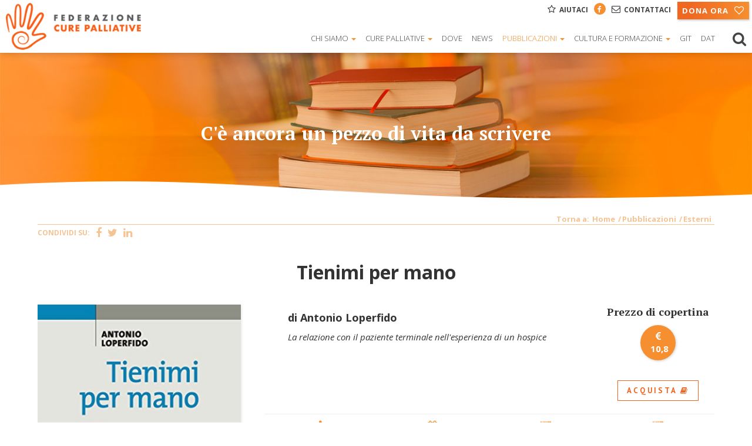

--- FILE ---
content_type: text/html; charset=utf-8
request_url: https://www.fedcp.org/pubblicazioni/esterne/tienimi-per-mano
body_size: 11213
content:

<!DOCTYPE html>
<html lang="it-it" dir="ltr"
	  class='com_content view-article itemid-330 j31 mm-hover'>

<head>
	<base href="https://www.fedcp.org/pubblicazioni/esterne/tienimi-per-mano" />
	<meta http-equiv="content-type" content="text/html; charset=utf-8" />
	<meta name="author" content="Super User" />
	<meta property="og:image" content="https://www.fedcp.org/images/pubblicazioni/altri/tienimi-per-mano.jpg" />
	<meta property="og:title" content="Tienimi per mano" />
	<meta property="og:description" content="		Condividi su:	Tienimi per mano																Prezzo di copertina															&amp;nbsp;10,8																																				Acquista&amp;nbsp;																																	diAntonio Loperfido									La relazione con il paziente terminale nell'esperienza d..." />
	<meta name="description" content="Scopri una selezione di saggi, romanzi, testi scientifici che trattano il tema delle Cure Palliative" />
	<title>Tienimi per mano</title>
	<link href="/templates/web2e/favicon.ico" rel="shortcut icon" type="image/vnd.microsoft.icon" />
	<link href="/templates/web2e/css/bootstrap.css" rel="stylesheet" type="text/css" />
	<link href="/components/com_jcomments/tpl/default/style.css?v=3002" rel="stylesheet" type="text/css" />
	<link href="/media/cck/css/cck.css" rel="stylesheet" type="text/css" />
	<link href="/media/cck/css/cck.responsive.css" rel="stylesheet" type="text/css" />
	<link href="/media/cck/css/cck.content.css" rel="stylesheet" type="text/css" />
	<link href="/templates/system/css/system.css" rel="stylesheet" type="text/css" />
	<link href="/templates/web2e/css/template.css" rel="stylesheet" type="text/css" />
	<link href="/templates/web2e/css/megamenu.css" rel="stylesheet" type="text/css" />
	<link href="/templates/web2e/fonts/font-awesome/css/font-awesome.min.css" rel="stylesheet" type="text/css" />
	<link href="https://fonts.googleapis.com/css?family=Open+Sans:300,400,400i,600,600i,700,800" rel="stylesheet" type="text/css" />
	<link href="https://fonts.googleapis.com/css?family=PT+Sans:400,400i,700" rel="stylesheet" type="text/css" />
	<link href="https://fonts.googleapis.com/css?family=PT+Serif:400,400i,700" rel="stylesheet" type="text/css" />
	<link href="/templates/web2e/css/custom.css" rel="stylesheet" type="text/css" />
	<link href="/media/sourcecoast/css/sc_bootstrap.css" rel="stylesheet" type="text/css" />
	<link href="/media/sourcecoast/css/fontawesome/css/font-awesome.min.css" rel="stylesheet" type="text/css" />
	<link href="/media/sourcecoast/css/common.css" rel="stylesheet" type="text/css" />
	<link href="/media/sourcecoast/themes/sclogin/default.css" rel="stylesheet" type="text/css" />
	<link href="https://www.fedcp.org/plugins/content/fastsocialshare/style/style.css" rel="stylesheet" type="text/css" />
	<link href="/plugins/system/cookiespolicynotificationbar/assets/css/cpnb-style.min.css" rel="stylesheet" media="all" type="text/css" />
	<link href="/plugins/system/cookiespolicynotificationbar/assets/css/balloon.min.css" rel="stylesheet" media="all" type="text/css" />
	<style type="text/css">


/* BEGIN: Cookies Policy Notification Bar - J! system plugin (Powered by: Web357.com) */
.cpnb-outer { border-color: rgba(32, 34, 38, 1); }
.cpnb-outer.cpnb-div-position-top { border-bottom-width: 1px; }
.cpnb-outer.cpnb-div-position-bottom { border-top-width: 1px; }
.cpnb-outer.cpnb-div-position-top-left, .cpnb-outer.cpnb-div-position-top-right, .cpnb-outer.cpnb-div-position-bottom-left, .cpnb-outer.cpnb-div-position-bottom-right { border-width: 1px; }
.cpnb-message { color: #f1f1f3; }
.cpnb-message a { color: #ffffff }
.cpnb-button, .cpnb-button-ok, .cpnb-m-enableAllButton { -webkit-border-radius: 4px; -moz-border-radius: 4px; border-radius: 4px; font-size: 12px; color: #ffffff; background-color: rgba(59, 137, 199, 1); }
.cpnb-button:hover, .cpnb-button:focus, .cpnb-button-ok:hover, .cpnb-button-ok:focus, .cpnb-m-enableAllButton:hover, .cpnb-m-enableAllButton:focus { color: #ffffff; background-color: rgba(49, 118, 175, 1); }
.cpnb-button-decline, .cpnb-button-delete, .cpnb-button-decline-modal, .cpnb-m-DeclineAllButton { color: #ffffff; background-color: rgba(119, 31, 31, 1); }
.cpnb-button-decline:hover, .cpnb-button-decline:focus, .cpnb-button-delete:hover, .cpnb-button-delete:focus, .cpnb-button-decline-modal:hover, .cpnb-button-decline-modal:focus, .cpnb-m-DeclineAllButton:hover, .cpnb-m-DeclineAllButton:focus { color: #ffffff; background-color: rgba(175, 38, 20, 1); }
.cpnb-button-cancel, .cpnb-button-reload, .cpnb-button-cancel-modal { color: #ffffff; background-color: rgba(90, 90, 90, 1); }
.cpnb-button-cancel:hover, .cpnb-button-cancel:focus, .cpnb-button-reload:hover, .cpnb-button-reload:focus, .cpnb-button-cancel-modal:hover, .cpnb-button-cancel-modal:focus { color: #ffffff; background-color: rgba(54, 54, 54, 1); }
.cpnb-button-settings, .cpnb-button-settings-modal { color: #ffffff; background-color: rgba(90, 90, 90, 1); }
.cpnb-button-settings:hover, .cpnb-button-settings:focus, .cpnb-button-settings-modal:hover, .cpnb-button-settings-modal:focus { color: #ffffff; background-color: rgba(54, 54, 54, 1); }
.cpnb-button-more-default, .cpnb-button-more-modal { color: #ffffff; background-color: rgba(123, 138, 139, 1); }
.cpnb-button-more-default:hover, .cpnb-button-more-modal:hover, .cpnb-button-more-default:focus, .cpnb-button-more-modal:focus { color: #ffffff; background-color: rgba(105, 118, 119, 1); }
.cpnb-m-SaveChangesButton { color: #ffffff; background-color: rgba(133, 199, 136, 1); }
.cpnb-m-SaveChangesButton:hover, .cpnb-m-SaveChangesButton:focus { color: #ffffff; background-color: rgba(96, 153, 100, 1); }
@media only screen and (max-width: 600px) {
.cpnb-left-menu-toggle::after, .cpnb-left-menu-toggle-button {
content: "Categories";
}
}
/* END: Cookies Policy Notification Bar - J! system plugin (Powered by: Web357.com) */

	</style>
	<script type="application/json" class="joomla-script-options new">{"csrf.token":"0da6611d903f25483177b5b22c163f57","system.paths":{"root":"","base":""}}</script>
	<script src="/media/jui/js/jquery.min.js?81da2b2ae43ba66802463895add19d9a" type="text/javascript"></script>
	<script src="/media/jui/js/jquery-noconflict.js?81da2b2ae43ba66802463895add19d9a" type="text/javascript"></script>
	<script src="/media/jui/js/jquery-migrate.min.js?81da2b2ae43ba66802463895add19d9a" type="text/javascript"></script>
	<script src="/plugins/system/t3/base-bs3/bootstrap/js/bootstrap.js?81da2b2ae43ba66802463895add19d9a" type="text/javascript"></script>
	<script src="/media/cck/js/cck.core-3.18.2.min.js" type="text/javascript"></script>
	<script src="/media/system/js/caption.js?81da2b2ae43ba66802463895add19d9a" type="text/javascript"></script>
	<script src="/plugins/system/t3/base-bs3/js/jquery.tap.min.js" type="text/javascript"></script>
	<script src="/plugins/system/t3/base-bs3/js/script.js" type="text/javascript"></script>
	<script src="/plugins/system/t3/base-bs3/js/menu.js" type="text/javascript"></script>
	<script src="/plugins/system/t3/base-bs3/js/nav-collapse.js" type="text/javascript"></script>
	<script src="/media/system/js/mootools-core.js?81da2b2ae43ba66802463895add19d9a" type="text/javascript"></script>
	<script src="/media/system/js/core.js?81da2b2ae43ba66802463895add19d9a" type="text/javascript"></script>
	<script src="/plugins/system/cookiespolicynotificationbar/assets/js/cookies-policy-notification-bar.min.js" type="text/javascript"></script>
	<script type="text/javascript">
JCck.Core.baseURI = "";JCck.Core.sourceURI = "https://www.fedcp.org";jQuery(window).on('load',  function() {
				new JCaption('img.caption');
			});if (typeof jfbcJQuery == "undefined") jfbcJQuery = jQuery;

// BEGIN: Cookies Policy Notification Bar - J! system plugin (Powered by: Web357.com)
var cpnb_config = {"w357_joomla_caching":"0","w357_position":"bottom","w357_show_close_x_icon":"1","w357_hide_after_time":"display_always","w357_duration":"60","w357_animate_duration":"1000","w357_limit":"0","w357_message":"Utilizziamo cookies per garantire il corretto funzionamento del sito, analizzare il nostro traffico e, ove previsto, fornire i servizi dei social media.\u003Cbr\u003EI cookies sono DISATTIVATI. Puoi scegliere se accettare l\u0027uso degli stessi o disattivarli.","w357_display_ok_btn":"1","w357_buttonText":"Ok, accetto!","w357_display_decline_btn":"1","w357_buttonDeclineText":"Disattiva","w357_display_cancel_btn":"0","w357_buttonCancelText":"Cancella","w357_display_settings_btn":"1","w357_buttonSettingsText":"Settings","w357_buttonMoreText":"Maggiori informazioni","w357_buttonMoreLink":"","w357_display_more_info_btn":"1","w357_fontColor":"#f1f1f3","w357_linkColor":"#ffffff","w357_fontSize":"12px","w357_backgroundColor":"rgba(50, 58, 69, 1)","w357_borderWidth":"1","w357_body_cover":"1","w357_overlay_state":"0","w357_overlay_color":"rgba(10, 10, 10, 0.3)","w357_height":"auto","w357_cookie_name":"cookiesDirective","w357_link_target":"_self","w357_popup_width":"800","w357_popup_height":"600","w357_customText":"\u003Ch1\u003ECookies Policy\u003C\/h1\u003E\r\n\u003Chr \/\u003E\r\n\u003Ch3\u003EInformazioni generali\u003C\/h3\u003E\r\n\u003Cp\u003EI cookies vengono utilizzati garantire il corretto funzionamento delle procedure e migliorare la propria esperienza di navigazione.\u003Cbr \/\u003EI cookies sono files di piccole dimensioni che vengono memorizzati sul computer ( o su altri devices abilitati alla navigazione come per esempio smartphone e tablet) quando si visita un sito. Normalmente un cookies contiene il nome del sito da cui proviene, la \u0027durata\u0027 (quanto tempo resta memorizzato sul device), e un valore che è normalmente un numero univoco generato in maniera casuale. I siti possono usare cookies generati dallo stesso, oppure da applicazioni di terze parti allo scopo di monitorare, controllare, personalizzare il sito durante la navigazione. I cookies possono essere anche usati per tracciare il modo nel quale il sito viene usato, oppure per mostrare annunci pertinenti alle proprie abitudini su altri siti.\u003C\/p\u003E\r\n\u003Ch3\u003EApp di terze parti\u003C\/h3\u003E\r\n\u003Cp\u003EI siti possono fare uso di servizi esterni (di terze parti). Tramite l\u0027uso queste app possono essere scaricati cookies anonimi nel browser che possono anche essere utilizzati dal nostro sito. Alcuni di questi servizi possono essere per esempio: Google, Facebook, Twitter, Adroll, MailChimp, Sucuri, Intercom e altri social network, agenzie di pubblicità, firewalls di sicurezza, compagnie di raccolta analitica dei dati, service providers. Questi servizi possono collezionare e usare dati come IP Address, HTTP Referrer, Unique Device Identifier e altri dati non riconducibili comunque a informazioni personali, e log del server.\u003C\/p\u003E\r\n\u003Chr \/\u003E","w357_more_info_btn_type":"custom_text","w357_blockCookies":"1","w357_autoAcceptAfterScrolling":"0","w357_numOfScrolledPixelsBeforeAutoAccept":"300","w357_reloadPageAfterAccept":"0","w357_enableConfirmationAlerts":"1","w357_enableConfirmationAlertsForAcceptBtn":0,"w357_enableConfirmationAlertsForDeclineBtn":1,"w357_enableConfirmationAlertsForDeleteBtn":1,"w357_confirm_allow_msg":"Questa azione abiliterà tutti i Cookies memorizzati dal sito web. Sei sicuro di voler abilitare tutti i cookies dal tuo browser?","w357_confirm_delete_msg":"Questa azione rimuoverà tutti i cookies memorizzati dal sito web. Sei sicuro di disabilitare e cancellare tutti i cookies dal tuo browser?","w357_show_in_iframes":"0","w357_shortcode_is_enabled_on_this_page":0,"w357_base_url":"https:\/\/www.fedcp.org\/","w357_current_url":"https:\/\/www.fedcp.org\/pubblicazioni\/esterne\/tienimi-per-mano","w357_always_display":"0","w357_show_notification_bar":true,"w357_expiration_cookieSettings":"365","w357_expiration_cookieAccept":"365","w357_expiration_cookieDecline":"180","w357_expiration_cookieCancel":"3","w357_accept_button_class_notification_bar":"cpnb-accept-btn","w357_decline_button_class_notification_bar":"cpnb-decline-btn","w357_cancel_button_class_notification_bar":"cpnb-cancel-btn","w357_settings_button_class_notification_bar":"cpnb-settings-btn","w357_moreinfo_button_class_notification_bar":"cpnb-moreinfo-btn","w357_accept_button_class_notification_bar_modal_window":"cpnb-accept-btn-m","w357_decline_button_class_notification_bar_modal_window":"cpnb-decline-btn-m","w357_save_button_class_notification_bar_modal_window":"cpnb-save-btn-m","w357_buttons_ordering":"[\u0022ok\u0022,\u0022decline\u0022,\u0022cancel\u0022,\u0022settings\u0022,\u0022moreinfo\u0022]"};
// END: Cookies Policy Notification Bar - J! system plugin (Powered by: Web357.com)


// BEGIN: Cookies Policy Notification Bar - J! system plugin (Powered by: Web357.com)
var cpnb_cookiesCategories = {"cookie_categories_group0":{"cookie_category_id":"required-cookies","cookie_category_name":"Required Cookies","cookie_category_description":"The Required or Functional cookies relate to the functionality of our websites and allow us to improve the service we offer to you through our websites, for example by allowing you to carry information across pages of our website to avoid you having to re-enter information, or by recognizing your preferences when you return to our website.","cookie_category_checked_by_default":"2","cookie_category_status":"1"},"cookie_categories_group1":{"cookie_category_id":"analytical-cookies","cookie_category_name":"Analytical Cookies","cookie_category_description":"Analytical cookies allow us to recognize and to count the number of visitors to our website, to see how visitors move around the website when they are using it and to record which content viewers view and are interested in. This helps us to determine how frequently particular pages and advertisements are visited and to determine the most popular areas of our website. This helps us to improve the service which we offer to you by helping us make sure our users are finding the information they are looking for, by providing anonymized demographic data to third parties in order to target advertising more appropriately to you, and by tracking the success of advertising campaigns on our website.","cookie_category_checked_by_default":"1","cookie_category_status":"1"},"cookie_categories_group2":{"cookie_category_id":"social-media-cookies","cookie_category_name":"Social Media","cookie_category_description":"These cookies allow you to share Website content with social media platforms (e.g., Facebook, Twitter, Instagram). We have no control over these cookies as they are set by the social media platforms themselves.","cookie_category_checked_by_default":"1","cookie_category_status":"1"},"cookie_categories_group3":{"cookie_category_id":"targeted-advertising-cookies","cookie_category_name":"Targeted Advertising Cookies","cookie_category_description":"Advertising and targeting cookies are used to deliver advertisements more relevant to you, but can also limit the number of times you see an advertisement and be used to chart the effectiveness of an ad campaign by tracking users’ clicks. They can also provide security in transactions. They are usually placed by third-party advertising networks with a website operator’s permission but can be placed by the operator themselves. They can remember that you have visited a website, and this information can be shared with other organizations, including other advertisers. They cannot determine who you are though, as the data collected is never linked to your profile. ","cookie_category_checked_by_default":"1","cookie_category_status":"0"}};
// END: Cookies Policy Notification Bar - J! system plugin (Powered by: Web357.com)


// BEGIN: Cookies Policy Notification Bar - J! system plugin (Powered by: Web357.com)
var cpnb_manager = {"w357_m_modalState":"1","w357_m_floatButtonState":"1","w357_m_floatButtonPosition":"bottom_right","w357_m_HashLink":"cookies","w357_m_modal_menuItemSelectedBgColor":"rgba(200, 200, 200, 1)","w357_m_saveChangesButtonColorAfterChange":"rgba(13, 92, 45, 1)","w357_m_floatButtonIconSrc":"https:\/\/www.fedcp.org\/media\/plg_system_cookiespolicynotificationbar\/icons\/cpnb-cookies-manager-icon-1-64x64.png","w357_m_FloatButtonIconType":"image","w357_m_FloatButtonIconFontAwesomeName":"fas fa-cookie-bite","w357_m_FloatButtonIconFontAwesomeSize":"fa-lg","w357_m_FloatButtonIconFontAwesomeColor":"rgba(61, 47, 44, 0.84)","w357_m_FloatButtonIconUikitName":"cog","w357_m_FloatButtonIconUikitSize":"1","w357_m_FloatButtonIconUikitColor":"rgba(61, 47, 44, 0.84)","w357_m_floatButtonText":"Cookies Manager","w357_m_modalHeadingText":"Advanced Cookie Settings","w357_m_checkboxText":"Abilitato","w357_m_lockedText":"(Locked)","w357_m_EnableAllButtonText":"Allow All Cookies","w357_m_DeclineAllButtonText":"Decline All Cookies","w357_m_SaveChangesButtonText":"Save Settings","w357_m_confirmationAlertRequiredCookies":"These cookies are strictly necessary for this website. You can\u0027t disable this category of cookies. Thank you for understanding!"};
// END: Cookies Policy Notification Bar - J! system plugin (Powered by: Web357.com)

	</script>

	
<!-- META FOR IOS & HANDHELD -->
	<meta name="viewport" content="width=device-width, initial-scale=1.0, maximum-scale=1.0, user-scalable=no"/>
	<style type="text/stylesheet">
		@-webkit-viewport   { width: device-width; }
		@-moz-viewport      { width: device-width; }
		@-ms-viewport       { width: device-width; }
		@-o-viewport        { width: device-width; }
		@viewport           { width: device-width; }
	</style>
	<script type="text/javascript">
		//<![CDATA[
		if (navigator.userAgent.match(/IEMobile\/10\.0/)) {
			var msViewportStyle = document.createElement("style");
			msViewportStyle.appendChild(
				document.createTextNode("@-ms-viewport{width:auto!important}")
			);
			document.getElementsByTagName("head")[0].appendChild(msViewportStyle);
		}
		//]]>
	</script>
<meta name="HandheldFriendly" content="true"/>
<meta name="apple-mobile-web-app-capable" content="YES"/>
<!-- //META FOR IOS & HANDHELD -->




<!-- Le HTML5 shim and media query for IE8 support -->
<!--[if lt IE 9]>
<script src="//cdnjs.cloudflare.com/ajax/libs/html5shiv/3.7.3/html5shiv.min.js"></script>
<script type="text/javascript" src="/plugins/system/t3/base-bs3/js/respond.min.js"></script>
<![endif]-->

<!-- You can add Google Analytics here or use T3 Injection feature -->


<!-- BEGIN: Google Analytics -->
<!-- Global site tag (gtag.js) - Google Analytics -->
<script async src="https://www.googletagmanager.com/gtag/js?id=UA-47546066-1"></script>
<script>
  window.dataLayer = window.dataLayer || [];
  function gtag(){dataLayer.push(arguments);}
  gtag('js', new Date());

  gtag('config', 'UA-47546066-1', { 'anonymize_ip': true });
</script>


<!-- Google tag (gtag.js) -->
<script async src="https://www.googletagmanager.com/gtag/js?id=G-0TKQQRPQS4"></script>
<script>
  window.dataLayer = window.dataLayer || [];
  function gtag(){dataLayer.push(arguments);}
  gtag('js', new Date());

  gtag('config', 'G-0TKQQRPQS4',{ 'anonymize_ip': true });
</script>
<!-- END: Google Analytics -->

<!-- BEGIN: Facebook -->
 <!-- Meta Pixel Code -->
<script>
!function(f,b,e,v,n,t,s)
{if(f.fbq)return;n=f.fbq=function(){n.callMethod?
n.callMethod.apply(n,arguments):n.queue.push(arguments)};
if(!f._fbq)f._fbq=n;n.push=n;n.loaded=!0;n.version='2.0';
n.queue=[];t=b.createElement(e);t.async=!0;
t.src=v;s=b.getElementsByTagName(e)[0];
s.parentNode.insertBefore(t,s)}(window, document,'script',
'https://connect.facebook.net/en_US/fbevents.js');
fbq('init', '914187870186002');
fbq('track', 'PageView');
</script>
<noscript><img height="1" width="1" style="display:none"
src="https://www.facebook.com/tr?id=914187870186002&ev=PageView&noscript=1"
/></noscript>
<!-- End Meta Pixel Code -->
<!-- END: Facebook -->
</head>

<body>

<div class="t3-wrapper"> <!-- Need this wrapper for off-canvas menu. Remove if you don't use of-canvas -->
    
    <!-- CONTACT TOP -->
                <div class="contacts-top">
             

<div class="custom"  >
	<div class="top-menu-c">
<ul>
<li class="c-desktop"><i class="fa fa-star-o"></i><a href="/aiutaci">Aiutaci</a></li>
<li class="c-desktop fdot"><a href="https://www.facebook.com/federazione.palliative/" target="_blank" rel="noopener"><i class="fa fa-facebook"></i></a></li>
<li class="c-desktop"><i class="fa fa-envelope-o"></i><a href="/contatti">Contattaci</a></li>
<li class="c-mobile"><a href="/contatti">contattaci</a></li>
</ul>
</div></div>

        </div>
             <!-- //CONTACT TOP -->
    
    	
    
<!-- HEADER -->
<header id="t3-header" class="t3-header navbar-fixed-top">
	
		<!-- LOGO -->
		<div class=" logo">
			<div class="logo-image">
				<a href="https://www.fedcp.org/" title="Fedcp">
											<img class="logo-img" src="/images/logo.png" alt="Fedcp" />
															<span>Fedcp</span>
				</a>
				<small class="site-slogan"></small>
			</div>
		</div>
		<!-- //LOGO -->
		<div class="header-top">
					<!-- CALL NOW -->
			<div class="contacts-top">
				

<div class="custom"  >
	<div class="top-menu-c">
<ul>
<li class="c-desktop"><i class="fa fa-star-o"></i><a href="/aiutaci">Aiutaci</a></li>
<li class="c-desktop fdot"><a href="https://www.facebook.com/federazione.palliative/" target="_blank" rel="noopener"><i class="fa fa-facebook"></i></a></li>
<li class="c-desktop"><i class="fa fa-envelope-o"></i><a href="/contatti">Contattaci</a></li>
<li class="c-mobile"><a href="/contatti">contattaci</a></li>
</ul>
</div></div>

			</div>
			<!-- //CALL NOW -->
				
					<!-- DONA -->
			<div class="donate-top">
				

<div class="custom"  >
	<div class="donate-button"><a href="/aiutaci/donazioni">
<div class="now">Dona Ora<i class="fa fa-heart-o"></i></div>
</a></div></div>

			</div>
			<!-- //DONA-->
					
		</div>
		<div class="header-right">
			
							<!-- DONA -->
				<div class="search-top">
					

<div class="custom"  >
	<div class="lens"><a href="/cerca"><i class="fa fa-search"></i></a></div></div>

				</div>
				<!-- //DONA-->
					</div>
		<div class="navbar-header">
											<button type="button" class="navbar-toggle" data-toggle="collapse" data-target=".t3-navbar-collapse">
					<i class="fa fa-bars"></i>
				</button>
			
					</div>
    <!-- MAIN NAVIGATION -->
    <nav id="t3-mainnav" class="wrap navbar navbar-default t3-mainnav">
        <div class="mainnav-container">
            <!-- Brand and toggle get grouped for better mobile display -->
            
                            <div class="t3-navbar-collapse navbar-collapse collapse"></div>
                        <div class="t3-navbar navbar-collapse collapse">
                <div  class="t3-megamenu"  data-responsive="true">
<ul itemscope itemtype="http://www.schema.org/SiteNavigationElement" class="nav navbar-nav level0">
<li itemprop='name' class="dropdown mega" data-id="348" data-level="1">
<a itemprop='url' class=" dropdown-toggle"  href="/chi-siamo"   data-target="#" data-toggle="dropdown">Chi siamo <em class="caret"></em></a>

<div class="nav-child dropdown-menu mega-dropdown-menu"  ><div class="mega-dropdown-inner">
<div class="row">
<div class="col-xs-12 mega-col-nav" data-width="12"><div class="mega-inner">
<ul itemscope itemtype="http://www.schema.org/SiteNavigationElement" class="mega-nav level1">
<li itemprop='name'  data-id="349" data-level="2">
<a itemprop='url' class=""  href="/chi-siamo/come-aderire"   data-target="#">Come aderire </a>

</li>
<li itemprop='name'  data-id="350" data-level="2">
<a itemprop='url' class=""  href="/chi-siamo/cosa-facciamo"   data-target="#">Cosa facciamo </a>

</li>
<li itemprop='name'  data-id="351" data-level="2">
<a itemprop='url' class=""  href="/chi-siamo/richiesta-patrocinio"   data-target="#">Richiesta patrocinio </a>

</li>
<li itemprop='name'  data-id="392" data-level="2">
<a itemprop='url' class=""  href="/chi-siamo/bilanci"   data-target="#">Bilanci </a>

</li>
<li itemprop='name'  data-id="352" data-level="2">
<a itemprop='url' class=""  href="/chi-siamo/mappa-soci"   data-target="#">Mappa Soci </a>

</li>
</ul>
</div></div>
</div>
</div></div>
</li>
<li itemprop='name' class="dropdown mega mega-align-justify" data-id="126" data-level="1" data-alignsub="justify">
<a itemprop='url' class=" dropdown-toggle"  href="/cure-palliative"   data-target="#" data-toggle="dropdown">Cure palliative <em class="caret"></em></a>

<div class="nav-child dropdown-menu mega-dropdown-menu col-xs-12"  ><div class="mega-dropdown-inner">
<div class="row">
<div class="col-xs-4 mega-col-nav" data-width="4"><div class="mega-inner">
<ul itemscope itemtype="http://www.schema.org/SiteNavigationElement" class="mega-nav level1">
<li itemprop='name'  data-id="347" data-level="2">
<a itemprop='url' class=""  href="/cure-palliative/storia"   data-target="#">Storia </a>

</li>
<li itemprop='name'  data-id="264" data-level="2">
<a itemprop='url' class=""  href="/cure-palliative/faq"   data-target="#">Faq </a>

</li>
<li itemprop='name'  data-id="383" data-level="2">
<a itemprop='url' class=""  href="/cure-palliative/glossario"   data-target="#">Glossario </a>

</li>
<li itemprop='name' class="mega mega-group" data-id="344" data-level="2" data-group="1">
<a itemprop='url' class=" dropdown-header mega-group-title"  href="/cure-palliative/normative"   data-target="#">Normative </a>

<div class="nav-child mega-group-ct"  ><div class="mega-dropdown-inner">
<div class="row">
<div class="col-xs-12 mega-col-nav" data-width="12"><div class="mega-inner">
<ul itemscope itemtype="http://www.schema.org/SiteNavigationElement" class="mega-nav level2">
<li itemprop='name'  data-id="345" data-level="3">
<a itemprop='url' class=""  href="/cure-palliative/normative/nazionali"   data-target="#">Nazionali </a>

</li>
<li itemprop='name'  data-id="346" data-level="3">
<a itemprop='url' class=""  href="/cure-palliative/normative/regionali"   data-target="#">Regionali </a>

</li>
</ul>
</div></div>
</div>
</div></div>
</li>
</ul>
</div></div>
<div class="col-xs-4 mega-col-nav" data-width="4"><div class="mega-inner">
<ul itemscope itemtype="http://www.schema.org/SiteNavigationElement" class="mega-nav level1">
<li itemprop='name' class="mega mega-group" data-id="354" data-level="2" data-group="1">
<a itemprop='url' class=" dropdown-header mega-group-title"  href="/cure-palliative/domiciliari"   data-target="#">Manuale di assistenza a domicilio </a>

<div class="nav-child mega-group-ct"  ><div class="mega-dropdown-inner">
<div class="row">
<div class="col-xs-12 mega-col-nav" data-width="12"><div class="mega-inner">
<ul itemscope itemtype="http://www.schema.org/SiteNavigationElement" class="mega-nav level2">
<li itemprop='name'  data-id="365" data-level="3">
<a itemprop='url' class=""  href="/cure-palliative/domiciliari/cosa-sono"   data-target="#">Cure palliative domiciliari </a>

</li>
<li itemprop='name'  data-id="364" data-level="3">
<a itemprop='url' class=""  href="/cure-palliative/domiciliari/caregiver"   data-target="#">La figura del Caregiver </a>

</li>
<li itemprop='name'  data-id="361" data-level="3">
<a itemprop='url' class=""  href="/cure-palliative/domiciliari/cura-del-malato"   data-target="#">Cura del malato </a>

</li>
<li itemprop='name'  data-id="363" data-level="3">
<a itemprop='url' class=""  href="/cure-palliative/domiciliari/gestione-farmaci"   data-target="#">Gestione dei farmaci </a>

</li>
<li itemprop='name'  data-id="362" data-level="3">
<a itemprop='url' class=""  href="/cure-palliative/domiciliari/gestione-dei-sintomi"   data-target="#">Aiuto nella gestione dei sintomi </a>

</li>
<li itemprop='name'  data-id="359" data-level="3">
<a itemprop='url' class=""  href="/cure-palliative/domiciliari/spostamenti-cambi-posturali"   data-target="#">Spostamenti e cambi posturali </a>

</li>
<li itemprop='name'  data-id="360" data-level="3">
<a itemprop='url' class=""  href="/cure-palliative/domiciliari/prevenzione-piaghe-infezioni"   data-target="#">Prevenire piaghe e infezioni </a>

</li>
</ul>
</div></div>
</div>
</div></div>
</li>
</ul>
</div></div>
<div class="col-xs-4 mega-col-nav" data-width="4"><div class="mega-inner">
<ul itemscope itemtype="http://www.schema.org/SiteNavigationElement" class="mega-nav level1">
<li itemprop='name' class="mega mega-group" data-id="410" data-level="2" data-group="1">
<a itemprop='url' class=" dropdown-header mega-group-title"  href="/cure-palliative/diritti-al-centro"   data-target="#">Diritti al centro </a>

<div class="nav-child mega-group-ct"  ><div class="mega-dropdown-inner">
<div class="row">
<div class="col-xs-12 mega-col-nav" data-width="12"><div class="mega-inner">
<ul itemscope itemtype="http://www.schema.org/SiteNavigationElement" class="mega-nav level2">
<li itemprop='name'  data-id="418" data-level="3">
<a itemprop='url' class=""  href="/cure-palliative/diritti-al-centro/glossario"   data-target="#">Glossario </a>

</li>
<li itemprop='name'  data-id="412" data-level="3">
<a itemprop='url' class=""  href="/cure-palliative/diritti-al-centro/sono-il-malato"   data-target="#">Sono il malato in Cure Palliative (CP) </a>

</li>
<li itemprop='name'  data-id="413" data-level="3">
<a itemprop='url' class=""  href="/cure-palliative/diritti-al-centro/sono-straniero"   data-target="#">I am a foreign citizen </a>

</li>
<li itemprop='name'  data-id="414" data-level="3">
<a itemprop='url' class=""  href="/cure-palliative/diritti-al-centro/assisto-un-adulto"   data-target="#">Assisto un malato adulto </a>

</li>
<li itemprop='name'  data-id="415" data-level="3">
<a itemprop='url' class=""  href="/cure-palliative/diritti-al-centro/assisto-un-minore"   data-target="#">Assisto un minore </a>

</li>
<li itemprop='name'  data-id="416" data-level="3">
<a itemprop='url' class=""  href="/cure-palliative/diritti-al-centro/scelte-e-diritti"   data-target="#">Scelte e diritti </a>

</li>
</ul>
</div></div>
</div>
</div></div>
</li>
</ul>
</div></div>
</div>
</div></div>
</li>
<li itemprop='name'  data-id="265" data-level="1">
<a itemprop='url' class=""  href="/hospice"   data-target="#">Dove </a>

</li>
<li itemprop='name'  data-id="262" data-level="1">
<a itemprop='url' class=""  href="/news"   data-target="#">News </a>

</li>
<li itemprop='name' class="active dropdown mega" data-id="284" data-level="1">
<a itemprop='url' class=" dropdown-toggle"  href="/pubblicazioni"   data-target="#" data-toggle="dropdown">Pubblicazioni <em class="caret"></em></a>

<div class="nav-child dropdown-menu mega-dropdown-menu"  ><div class="mega-dropdown-inner">
<div class="row">
<div class="col-xs-12 mega-col-nav" data-width="12"><div class="mega-inner">
<ul itemscope itemtype="http://www.schema.org/SiteNavigationElement" class="mega-nav level1">
<li itemprop='name'  data-id="329" data-level="2">
<a itemprop='url' class=""  href="/pubblicazioni/interne"   data-target="#">FCP </a>

</li>
<li itemprop='name' class="current active" data-id="330" data-level="2">
<a itemprop='url' class=""  href="/pubblicazioni/esterne"   data-target="#">Esterni </a>

</li>
</ul>
</div></div>
</div>
</div></div>
</li>
<li itemprop='name' class="dropdown mega" data-id="125" data-level="1">
<a itemprop='url' class=" dropdown-toggle"  href="/cultura-formazione"   data-target="#" data-toggle="dropdown">Cultura e Formazione <em class="caret"></em></a>

<div class="nav-child dropdown-menu mega-dropdown-menu"  ><div class="mega-dropdown-inner">
<div class="row">
<div class="col-xs-12 mega-col-nav" data-width="12"><div class="mega-inner">
<ul itemscope itemtype="http://www.schema.org/SiteNavigationElement" class="mega-nav level1">
<li itemprop='name'  data-id="405" data-level="2">
<a itemprop='url' class=""  href="/cultura-formazione/eventi-fcp"   data-target="#">Eventi FCP </a>

</li>
<li itemprop='name'  data-id="406" data-level="2">
<a itemprop='url' class=""  href="/cultura-formazione/eventi-patrocinati-fcp"   data-target="#">Eventi patrocinati FCP  </a>

</li>
<li itemprop='name'  data-id="404" data-level="2">
<a itemprop='url' class=""  href="/cultura-formazione/master"   data-target="#">Master </a>

</li>
<li itemprop='name'  data-id="407" data-level="2">
<a itemprop='url' class=""  href="/cultura-formazione/altri-eventi"   data-target="#">Altri eventi </a>

</li>
</ul>
</div></div>
</div>
</div></div>
</li>
<li itemprop='name'  data-id="409" data-level="1">
<a itemprop='url' class=""  href="/git"   data-target="#">Git </a>

</li>
<li itemprop='name'  data-id="419" data-level="1">
<a itemprop='url' class=""  href="/dat"   data-target="#">DAT </a>

</li>
</ul>
</div>

            </div>
        </div>
    </nav>
<!-- //MAIN NAVIGATION -->    
</header>
<!-- //HEADER -->

	
			<div class="fullwidth-top">	
			

<div class="custom"  style="background-image: url(/images/headers/header-libro.jpg)" >
	<div class="header-slogan">C'è ancora un pezzo di vita da scrivere</div></div>

		</div>
	 

    

<div id="t3-mainbody" class="t3-mainbody">
    <!-- MAIN CONTENT -->
	
	<!-- NAV HELPER TOP -->
	<nav class="wrap t3-navhelper ">
			<div class="cck_module_breadcrumbs">
<span class="showHere">Torna a:</span><a href="/" class="pathway">Home</a><span class="separator">/</span><a href="/pubblicazioni" class="pathway">Pubblicazioni</a><span class="separator">/</span><a href="/pubblicazioni/esterne" class="pathway">Esterni</a></div>
	</nav>
	<!-- //NAV HELPER TOP -->

  
    <div class="inside">
        <div id="t3-content" class="t3-content-nocontainer">
                        <div class="item-page" itemscope itemtype="https://schema.org/Article">
	<meta itemprop="inLanguage" content="it-IT" />
	
		
	


		
	
	
		
								<div itemprop="articleBody">
		<div id="cck587_mainbody" class="cck-pos-mainbody seb_css3b vertical cck587-deepest">
		<div class="social-module-book"><div class="custom-social">
<ul>
<li><span>Condividi su:</span></li>
<li><a href="https://www.facebook.com/sharer.php?u=https%3A%2F%2Fwww.fedcp.org%2Fpubblicazioni%2Festerne%2Ftienimi-per-mano" target="_blank" title="condividi facebook"><i class="fa fa-facebook"></i></a></li>
<li><a href="https://twitter.com/intent/tweet?text=&url=https%3A%2F%2Fwww.fedcp.org%2Fpubblicazioni%2Festerne%2Ftienimi-per-mano&related=" target="_blank" title="condividi su twitter"><i class="fa fa-twitter"></i></a></li>
<!--li><i class="fa fa-instagram"></i></li-->
<li><a href="https://www.linkedin.com/shareArticle?mini=true&url=https%3A%2F%2Fwww.fedcp.org%2Fpubblicazioni%2Festerne%2Ftienimi-per-mano&title=Tienimi+per+mano&summary=" target="_blank" title="condividi su linkedln"><i class="fa fa-linkedin"></i></a></li>
</ul>
</div>
</div>
<div class="page-header">
	<h1 itemprop="headline">Tienimi per mano</h1>
</div>
<div id="book" class="full-container">
	
	<div class="book-cover">
		<div class="book-cover-holder"><img src="/images/pubblicazioni/altri/tienimi-per-mano.jpg" alt=""></div>
		<div class="book-actions-mobile">
						<div class="additional-info-p">
				<div class="addinfo-label-p">Prezzo di copertina</div>
				<div class="number-price">
					<div class="number-box">
						<i class="fa fa-eur"></i>&nbsp;10,8					</div>
				</div>
			</div>
						
							<div class="buy-book">
					<div class="readmore">
						<a href='https://www.ibs.it/tienimi-per-mano-relazione-con-libro-antonio-loperfido/e/9788810513415?lgw_code=1122-B9788810513415&gclid=EAIaIQobChMI65Opz6GK5QIVF-h3Ch2MewYaEAQYAiABEgLEyPD_BwE' target='_blank'>Acquista&nbsp;<i class="fa fa-book"></i></a>
					</div>
				</div>
						
				
		</div>
	</div>	
	<div class="full-info-holder">
		<div class="book-info">
							<div class="autor-name"><span>di</span>Antonio Loperfido</div>
			
						<div class="full-subtitle">La relazione con il paziente terminale nell'esperienza di un hospice</div>
			
			
		</div>
		<div class="book-actions">
						<div class="additional-info-p">
				<div class="addinfo-label-p">Prezzo di copertina</div>
				<div class="number-price">
					<div class="number-box">
						<i class="fa fa-eur"></i>&nbsp;10,8					</div>
				</div>
			</div>
						
							<div class="buy-book">
					<div class="readmore">
						<a href='https://www.ibs.it/tienimi-per-mano-relazione-con-libro-antonio-loperfido/e/9788810513415?lgw_code=1122-B9788810513415&gclid=EAIaIQobChMI65Opz6GK5QIVF-h3Ch2MewYaEAQYAiABEgLEyPD_BwE' target='_blank'>Acquista&nbsp;<i class="fa fa-book"></i></a>
					</div>
				</div>
						
				
		</div>
		<div class="book-additional-info">	
						<div class="additional-info-b">
				<div class="addinfo-ico"><i class="fa fa-male"></i></div>
				<div class="addinfo-label">Editore</div>
				<div class="addinfo-value">EDB Edizioni</div>
			</div>
			
						<div class="additional-info-b">
				<div class="addinfo-ico"><i class="fa fa-calendar-check-o"></i></div>
				<div class="addinfo-label">Anno di Pubblicazione</div>
				<div class="addinfo-value">2014</div>
			</div>
			
						<div class="additional-info-b">
				<div class="addinfo-ico"><i class="fa fa-barcode"></i></div>
				<div class="addinfo-label">Codice ISBN</div>
				<div class="addinfo-value">978-88-10-51341-5</div>
			</div>
			
						<div class="additional-info-b">
				<div class="addinfo-ico"><i class="fa fa-barcode"></i></div>
				<div class="addinfo-label">Collana</div>
				<div class="addinfo-value">Itinerari</div>
			</div>
			
						<div class="additional-info-b">
				<div class="addinfo-ico"><i class="fa fa-file-o"></i></div>
				<div class="addinfo-label">N° pagine</div>
				<div class="addinfo-value">176</div>
			</div>
						
		</div>
	</div>
</div>

    
</div>	</div>

	
							</div>
            
            
 

        </div>
    <!-- //MAIN CONTENT -->
    </div>
</div> 


    
    
  

	   
	


    


    

    
     

    <!-- FOOTER -->
<footer id="t3-footer" class="wrap t3-footer">
	<div class="footer-holder">
					<!-- FOOT NAVIGATION -->
				<!-- SPOTLIGHT -->
	<div class="t3-spotlight t3-footnav  row">
					<div class=" col-lg-2 col-md-2 col-sm-4 col-xs-4">
								<div class="t3-module module " id="Mod100"><div class="module-inner"><h3 class="module-title "><span>Info legali</span></h3><div class="module-ct">

<div class="custom"  >
	<ul>
<li><a href="/privacy-policy">Privacy</a></li>
<li><a href="/cookies-policy">Cookie policy</a></li>
<li><a href="/disclaimer">Disclaimer</a></li>
<li><a href="/site-map">Site map</a></li>
</ul></div>
</div></div></div><div class="t3-module module " id="Mod151"><div class="module-inner"><div class="module-ct"><div class="sourcecoast sclogin-modal-links sclogin"><a  href="#login-modal" role="button" data-toggle="modal">Login</a></div><div id="login-modal" class="sourcecoast modal fade" tabindex="-1" role="dialog" aria-hidden="true" style="display:none"><div class="modal-header"><button type="button" class="close" data-dismiss="modal" aria-hidden="true">&times;</button><span class="modal-title">Accedi</span></div><div class="modal-body">
    <div class="sclogin sourcecoast" id="sclogin-151">
        
        <div class="row-fluid">
            
    <div class="sclogin-joomla-login vertical span12">
                <form action="/" method="post" id="sclogin-form151">
            <fieldset class="input-block-level userdata">
                <div class="control-group" id="form-sclogin-username">
                    <div class="controls input-block-level">
                        <div class="input-append input-block-level">
                            <input name="username" tabindex="0"  class="sclogin-username input-block-level" title="username" type="text"
                                   placeholder="Nome utente" aria-label="Nome utente" required aria-required="true">
                                                    </div>
                    </div>
                </div>
                <div class="control-group" id="form-sclogin-password">
                    <div class="controls input-block-level">
                        <div class="input-append input-block-level">
                            <input id="sclogin-passwd151" name="password" tabindex="0" class="sclogin-passwd input-block-level" title="password" type="password"
                                   placeholder="Password" aria-label="Password" required aria-required="true">
                                                                                </div>
                    </div>
                </div>
                <div class="control-group" id="form-sclogin-submitcreate">
                    <button type="submit" name="Submit" class="btn btn-primary span12">Login</button>
                                    </div>
                                        <div class="control-group" id="form-sclogin-remember">
                            <label for="sclogin-remember">
                                <input id="sclogin-remember" type="checkbox" name="remember" class="inputbox"  title="Remember Me" />
                                Ricordami                            </label>
                        </div>
                    

                <input type="hidden" name="option" value="com_users"/><input type="hidden" name="task" value="user.login"/><input type="hidden" name="return" value="aW5kZXgucGhwP0l0ZW1pZD00MzI="/><input type="hidden" name="mod_id" value="151"/><input type="hidden" name="0da6611d903f25483177b5b22c163f57" value="1" />            </fieldset>
        </form>
    </div>
        </div>

                <div class="clearfix"></div>
    </div>

</div></div><script type="text/javascript">
                jfbcJQuery(document).ready(function() {
                    jfbcJQuery("#login-modal").appendTo("body");
                });jfbcJQuery("#login-modal").on("show", function() {
            jfbcJQuery("#login-modal").css({"margin-left": function() {return -(jfbcJQuery("#login-modal").width() / 2)}})
        });
        </script></div></div></div>
							</div>
					<div class=" col-lg-2 col-md-2 col-sm-4 col-xs-4">
								<div class="t3-module module " id="Mod141"><div class="module-inner"><h3 class="module-title "><span>Aiutaci</span></h3><div class="module-ct">

<div class="custom"  >
	<ul>
<li><a href="/aiutaci/5-per-mille">5xmille</a></li>
<li><a href="/aiutaci/donazioni">Donazioni</a></li>
</ul></div>
</div></div></div>
							</div>
					<div class=" col-lg-2 col-md-2 col-sm-4 col-xs-4">
								<div class="t3-module module " id="Mod147"><div class="module-inner"><h3 class="module-title "><span>Social</span></h3><div class="module-ct">

<div class="custom"  >
	<ul class="social-footer">
<li><a href="https://www.facebook.com/federazione.palliative/"><i class="fa fa-facebook"></i></a></li>
<li><a href="https://twitter.com/Fcurepalliative"><i class="fa fa-twitter"></i></a></li>
<li><a href="https://www.youtube.com/channel/UC2dNIYoY_JRKkVFjpODNNWA/featured"><i class="fa fa-youtube"></i></a></li>
<li><a href="https://www.linkedin.com/company/federazione-cure-palliative/?viewAsMember=true"><i class="fa fa-linkedin"></i></a></li>
<li><a href="https://www.instagram.com/fedcurepalliative/"><i class="fa fa-instagram"></i></a></li>
</ul></div>
</div></div></div>
							</div>
					<div class=" col-lg-6 col-md-6 col-sm-12 col-xs-12">
								<div class="t3-module module " id="Mod177"><div class="module-inner"><h3 class="module-title "><span>Raccontiamoci</span></h3><div class="module-ct">

<div class="custom"  >
	<ul>
<li><a href="/blog/storie-ed-esperienze">Operatori: storie ed esperienze</a></li>
<li><a href="/blog/racconti-di-un-tempo-sospeso">Persone: racconti di un tempo sospeso</a></li>
</ul></div>
</div></div></div>
							</div>
			</div>
<!-- SPOTLIGHT -->
			<!-- //FOOT NAVIGATION -->
			</div>
				<!-- FOOT Copyright -->    
			<section class="copyright">
				<div class="row">
					

<div class="custom footer-holder"  >
	<p><strong>Federazione Cure Palliative</strong> - Sede operativa: Via dei Mille 8/10 - 20081 Abbiategrasso | Sede legale:&nbsp;c/o Studio Aldé, Piazza Cinque Giornate, 1 - 20129 Milano - CF: 97236580151 | <a href="https://www.web2e.it" target="_blank" rel="noopener">By Web2e</a></p></div>

				</div>
			</section>
			<!-- //FOOT Copyright -->        
		</footer>
<!-- //FOOTER -->
    
    <!-- CONTACT BOTTOM -->
        <div class="contacts-bottom">
         

<div class="custom"  >
	<div class="call-to-action">
<div class="donate"><a href="/aiutaci/donazioni">Dona ora</a><i class="fa fa-heart-o"></i></div>
<div class="help"><a href="/aiutaci">Aiutaci</a><i class="fa fa-star-o"></i></div>
</div></div>

    </div>
         <!-- //CONTACT BOTTOM -->

</div>

</body>

</html>